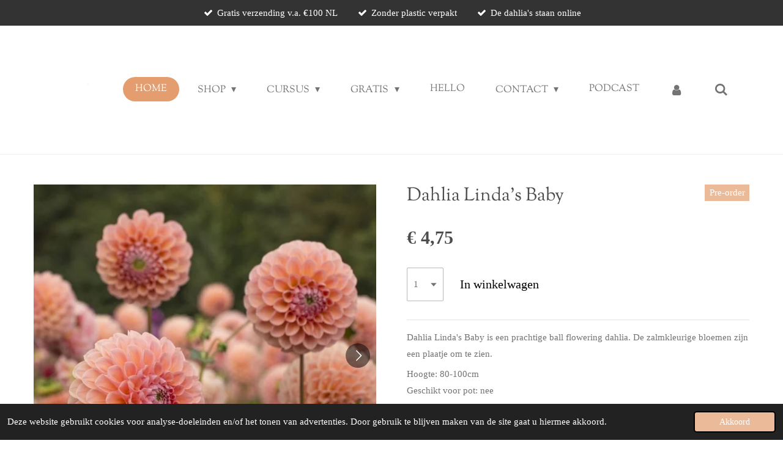

--- FILE ---
content_type: text/html; charset=UTF-8
request_url: https://www.flowerhappiness.nl/product/9083580/dahlia-linda-s-baby
body_size: 16311
content:
<!DOCTYPE html>
<html lang="nl">
    <head>
        <meta http-equiv="Content-Type" content="text/html; charset=utf-8">
        <meta name="viewport" content="width=device-width, initial-scale=1.0, maximum-scale=5.0">
        <meta http-equiv="X-UA-Compatible" content="IE=edge">
        <link rel="canonical" href="https://www.flowerhappiness.nl/product/9083580/dahlia-linda-s-baby">
        <meta property="og:title" content="Koop nu Dahlia Linda&#039;s Baby | Flower Happiness">
        <meta property="og:url" content="https://www.flowerhappiness.nl/product/9083580/dahlia-linda-s-baby">
        <base href="https://www.flowerhappiness.nl/">
        <meta name="description" property="og:description" content="Dahlia Linda&#039;s Baby is een prachtige ball flowering dahlia. De zalmkleurige bloemen zijn een plaatje om te zien.">
                <script nonce="5c1d7c7ec7adbc6c9e8f914ca9d7e929">
            
            window.JOUWWEB = window.JOUWWEB || {};
            window.JOUWWEB.application = window.JOUWWEB.application || {};
            window.JOUWWEB.application = {"backends":[{"domain":"jouwweb.nl","freeDomain":"jouwweb.site"},{"domain":"webador.com","freeDomain":"webadorsite.com"},{"domain":"webador.de","freeDomain":"webadorsite.com"},{"domain":"webador.fr","freeDomain":"webadorsite.com"},{"domain":"webador.es","freeDomain":"webadorsite.com"},{"domain":"webador.it","freeDomain":"webadorsite.com"},{"domain":"jouwweb.be","freeDomain":"jouwweb.site"},{"domain":"webador.ie","freeDomain":"webadorsite.com"},{"domain":"webador.co.uk","freeDomain":"webadorsite.com"},{"domain":"webador.at","freeDomain":"webadorsite.com"},{"domain":"webador.be","freeDomain":"webadorsite.com"},{"domain":"webador.ch","freeDomain":"webadorsite.com"},{"domain":"webador.ch","freeDomain":"webadorsite.com"},{"domain":"webador.mx","freeDomain":"webadorsite.com"},{"domain":"webador.com","freeDomain":"webadorsite.com"},{"domain":"webador.dk","freeDomain":"webadorsite.com"},{"domain":"webador.se","freeDomain":"webadorsite.com"},{"domain":"webador.no","freeDomain":"webadorsite.com"},{"domain":"webador.fi","freeDomain":"webadorsite.com"},{"domain":"webador.ca","freeDomain":"webadorsite.com"},{"domain":"webador.ca","freeDomain":"webadorsite.com"},{"domain":"webador.pl","freeDomain":"webadorsite.com"},{"domain":"webador.com.au","freeDomain":"webadorsite.com"},{"domain":"webador.nz","freeDomain":"webadorsite.com"}],"editorLocale":"nl-NL","editorTimezone":"Europe\/Amsterdam","editorLanguage":"nl","analytics4TrackingId":"G-E6PZPGE4QM","analyticsDimensions":[],"backendDomain":"www.jouwweb.nl","backendShortDomain":"jouwweb.nl","backendKey":"jouwweb-nl","freeWebsiteDomain":"jouwweb.site","noSsl":false,"build":{"reference":"379899a"},"linkHostnames":["www.jouwweb.nl","www.webador.com","www.webador.de","www.webador.fr","www.webador.es","www.webador.it","www.jouwweb.be","www.webador.ie","www.webador.co.uk","www.webador.at","www.webador.be","www.webador.ch","fr.webador.ch","www.webador.mx","es.webador.com","www.webador.dk","www.webador.se","www.webador.no","www.webador.fi","www.webador.ca","fr.webador.ca","www.webador.pl","www.webador.com.au","www.webador.nz"],"assetsUrl":"https:\/\/assets.jwwb.nl","loginUrl":"https:\/\/www.jouwweb.nl\/inloggen","publishUrl":"https:\/\/www.jouwweb.nl\/v2\/website\/1641661\/publish-proxy","adminUserOrIp":false,"pricing":{"plans":{"lite":{"amount":"700","currency":"EUR"},"pro":{"amount":"1200","currency":"EUR"},"business":{"amount":"2400","currency":"EUR"}},"yearlyDiscount":{"price":{"amount":"0","currency":"EUR"},"ratio":0,"percent":"0%","discountPrice":{"amount":"0","currency":"EUR"},"termPricePerMonth":{"amount":"0","currency":"EUR"},"termPricePerYear":{"amount":"0","currency":"EUR"}}},"hcUrl":{"add-product-variants":"https:\/\/help.jouwweb.nl\/hc\/nl\/articles\/28594307773201","basic-vs-advanced-shipping":"https:\/\/help.jouwweb.nl\/hc\/nl\/articles\/28594268794257","html-in-head":"https:\/\/help.jouwweb.nl\/hc\/nl\/articles\/28594336422545","link-domain-name":"https:\/\/help.jouwweb.nl\/hc\/nl\/articles\/28594325307409","optimize-for-mobile":"https:\/\/help.jouwweb.nl\/hc\/nl\/articles\/28594312927121","seo":"https:\/\/help.jouwweb.nl\/hc\/nl\/sections\/28507243966737","transfer-domain-name":"https:\/\/help.jouwweb.nl\/hc\/nl\/articles\/28594325232657","website-not-secure":"https:\/\/help.jouwweb.nl\/hc\/nl\/articles\/28594252935825"}};
            window.JOUWWEB.brand = {"type":"jouwweb","name":"JouwWeb","domain":"JouwWeb.nl","supportEmail":"support@jouwweb.nl"};
                    
                window.JOUWWEB = window.JOUWWEB || {};
                window.JOUWWEB.websiteRendering = {"locale":"nl-NL","timezone":"Europe\/Amsterdam","routes":{"api\/upload\/product-field":"\/_api\/upload\/product-field","checkout\/cart":"\/winkelwagen","payment":"\/bestelling-afronden\/:publicOrderId","payment\/forward":"\/bestelling-afronden\/:publicOrderId\/forward","public-order":"\/bestelling\/:publicOrderId","checkout\/authorize":"\/winkelwagen\/authorize\/:gateway","wishlist":"\/verlanglijst"}};
                                                    window.JOUWWEB.website = {"id":1641661,"locale":"nl-NL","enabled":true,"title":"Flower Happiness | Alles voor jouw bloemengeluk","hasTitle":true,"roleOfLoggedInUser":null,"ownerLocale":"nl-NL","plan":"business","freeWebsiteDomain":"jouwweb.site","backendKey":"jouwweb-nl","currency":"EUR","defaultLocale":"nl-NL","url":"https:\/\/www.flowerhappiness.nl\/","homepageSegmentId":6150274,"category":"webshop","isOffline":false,"isPublished":true,"locales":["nl-NL"],"allowed":{"ads":false,"credits":true,"externalLinks":true,"slideshow":true,"customDefaultSlideshow":true,"hostedAlbums":true,"moderators":true,"mailboxQuota":10,"statisticsVisitors":true,"statisticsDetailed":true,"statisticsMonths":-1,"favicon":true,"password":true,"freeDomains":2,"freeMailAccounts":1,"canUseLanguages":false,"fileUpload":true,"legacyFontSize":false,"webshop":true,"products":-1,"imageText":false,"search":true,"audioUpload":true,"videoUpload":5000,"allowDangerousForms":false,"allowHtmlCode":true,"mobileBar":true,"sidebar":false,"poll":false,"allowCustomForms":true,"allowBusinessListing":true,"allowCustomAnalytics":true,"allowAccountingLink":true,"digitalProducts":true,"sitemapElement":false},"mobileBar":{"enabled":true,"theme":"accent","email":{"active":true,"value":"hello@flowerhappiness.nl"},"location":{"active":true,"value":"Het Lage Holt, 10, Hoogeveen"},"phone":{"active":false},"whatsapp":{"active":false},"social":{"active":true,"network":"instagram","value":"florabelflowers"}},"webshop":{"enabled":true,"currency":"EUR","taxEnabled":true,"taxInclusive":true,"vatDisclaimerVisible":false,"orderNotice":"<p>Indien je speciale wensen hebt kun je deze doorgeven via het Opmerkingen-veld in de laatste stap.<\/p>","orderConfirmation":"<p>Yay! Super bedankt voor je bestelling!<br \/><br \/>Liefs Annemarije<\/p>","freeShipping":true,"freeShippingAmount":"100.00","shippingDisclaimerVisible":false,"pickupAllowed":false,"couponAllowed":true,"detailsPageAvailable":true,"socialMediaVisible":false,"termsPage":6174727,"termsPageUrl":"\/contact","extraTerms":null,"pricingVisible":true,"orderButtonVisible":true,"shippingAdvanced":true,"shippingAdvancedBackEnd":true,"soldOutVisible":true,"backInStockNotificationEnabled":true,"canAddProducts":true,"nextOrderNumber":6649,"allowedServicePoints":[],"sendcloudConfigured":false,"sendcloudFallbackPublicKey":"a3d50033a59b4a598f1d7ce7e72aafdf","taxExemptionAllowed":false,"invoiceComment":null,"emptyCartVisible":false,"minimumOrderPrice":"8.50","productNumbersEnabled":false,"wishlistEnabled":false,"hideTaxOnCart":false},"isTreatedAsWebshop":true};                            window.JOUWWEB.cart = {"products":[],"coupon":null,"shippingCountryCode":null,"shippingChoice":null,"breakdown":[]};                            window.JOUWWEB.scripts = ["website-rendering\/webshop"];                        window.parent.JOUWWEB.colorPalette = window.JOUWWEB.colorPalette;
        </script>
                <title>Koop nu Dahlia Linda&#039;s Baby | Flower Happiness</title>
                                            <link href="https://primary.jwwb.nl/public/g/t/u/temp-ipkuaufscjvmgpqnqqjo/touch-icon-iphone.png?bust=1602794663" rel="apple-touch-icon" sizes="60x60">                                                <link href="https://primary.jwwb.nl/public/g/t/u/temp-ipkuaufscjvmgpqnqqjo/touch-icon-ipad.png?bust=1602794663" rel="apple-touch-icon" sizes="76x76">                                                <link href="https://primary.jwwb.nl/public/g/t/u/temp-ipkuaufscjvmgpqnqqjo/touch-icon-iphone-retina.png?bust=1602794663" rel="apple-touch-icon" sizes="120x120">                                                <link href="https://primary.jwwb.nl/public/g/t/u/temp-ipkuaufscjvmgpqnqqjo/touch-icon-ipad-retina.png?bust=1602794663" rel="apple-touch-icon" sizes="152x152">                                                <link href="https://primary.jwwb.nl/public/g/t/u/temp-ipkuaufscjvmgpqnqqjo/favicon.png?bust=1602794663" rel="shortcut icon">                                                <link href="https://primary.jwwb.nl/public/g/t/u/temp-ipkuaufscjvmgpqnqqjo/favicon.png?bust=1602794663" rel="icon">                                        <meta property="og:image" content="https&#x3A;&#x2F;&#x2F;primary.jwwb.nl&#x2F;public&#x2F;g&#x2F;t&#x2F;u&#x2F;temp-ipkuaufscjvmgpqnqqjo&#x2F;2da759&#x2F;linda_s_baby_1200a.jpg">
                    <meta property="og:image" content="https&#x3A;&#x2F;&#x2F;primary.jwwb.nl&#x2F;public&#x2F;g&#x2F;t&#x2F;u&#x2F;temp-ipkuaufscjvmgpqnqqjo&#x2F;image-high-l9njxi.png&#x3F;enable-io&#x3D;true&amp;enable&#x3D;upscale&amp;fit&#x3D;bounds&amp;width&#x3D;1200">
                    <meta property="og:image" content="https&#x3A;&#x2F;&#x2F;primary.jwwb.nl&#x2F;public&#x2F;g&#x2F;t&#x2F;u&#x2F;temp-ipkuaufscjvmgpqnqqjo&#x2F;wq6yf7&#x2F;dahlia-linda-s-baby-.jpg">
                    <meta property="og:image" content="https&#x3A;&#x2F;&#x2F;primary.jwwb.nl&#x2F;public&#x2F;g&#x2F;t&#x2F;u&#x2F;temp-ipkuaufscjvmgpqnqqjo&#x2F;r85hil&#x2F;lindajpg-1.jpg">
                    <meta property="og:image" content="https&#x3A;&#x2F;&#x2F;primary.jwwb.nl&#x2F;public&#x2F;g&#x2F;t&#x2F;u&#x2F;temp-ipkuaufscjvmgpqnqqjo&#x2F;q85mnn&#x2F;dahlia_linda_s_baby_d.jpg">
                    <meta property="og:image" content="https&#x3A;&#x2F;&#x2F;primary.jwwb.nl&#x2F;public&#x2F;g&#x2F;t&#x2F;u&#x2F;temp-ipkuaufscjvmgpqnqqjo&#x2F;hne9jp&#x2F;lindjpg.jpg">
                    <meta property="og:image" content="https&#x3A;&#x2F;&#x2F;primary.jwwb.nl&#x2F;public&#x2F;g&#x2F;t&#x2F;u&#x2F;temp-ipkuaufscjvmgpqnqqjo&#x2F;xc31dz&#x2F;aa.jpg">
                                    <meta name="twitter:card" content="summary_large_image">
                        <meta property="twitter:image" content="https&#x3A;&#x2F;&#x2F;primary.jwwb.nl&#x2F;public&#x2F;g&#x2F;t&#x2F;u&#x2F;temp-ipkuaufscjvmgpqnqqjo&#x2F;2da759&#x2F;linda_s_baby_1200a.jpg">
                                                    <meta name="google-site-verification" content="d8wTtuc25MBti_b2BuogrP1pcii9JU03iaB9R2UoH5Q">
<meta name="p:domain_verify" content="651d66f9ae550735b2e9d8f24177ff27">

<!-- Google tag (gtag.js) -->
<script async src="https://www.googletagmanager.com/gtag/js?id=G-YEJE7E2J0S"></script>
<script>
  window.dataLayer = window.dataLayer || [];
  function gtag(){dataLayer.push(arguments);}
  gtag('js', new Date());

  gtag('config', 'G-YEJE7E2J0S');
</script>

<!-- Google Tag Manager -->
<script>(function(w,d,s,l,i){w[l]=w[l]||[];w[l].push({'gtm.start':
new Date().getTime(),event:'gtm.js'});var f=d.getElementsByTagName(s)[0],
j=d.createElement(s),dl=l!='dataLayer'?'&l='+l:'';j.async=true;j.src=
'https://www.googletagmanager.com/gtm.js?id='+i+dl;f.parentNode.insertBefore(j,f);
})(window,document,'script','dataLayer','GTM-MG8GJM9W');</script>
<!-- End Google Tag Manager -->

<!-- Hotjar Tracking Code for Flower Happiness -->
<script>
    (function(h,o,t,j,a,r){
        h.hj=h.hj||function(){(h.hj.q=h.hj.q||[]).push(arguments)};
        h._hjSettings={hjid:3734863,hjsv:6};
        a=o.getElementsByTagName('head')[0];
        r=o.createElement('script');r.async=1;
        r.src=t+h._hjSettings.hjid+j+h._hjSettings.hjsv;
        a.appendChild(r);
    })(window,document,'https://static.hotjar.com/c/hotjar-','.js?sv=');
</script>                            <script src="https://plausible.io/js/script.manual.js" nonce="5c1d7c7ec7adbc6c9e8f914ca9d7e929" data-turbo-track="reload" defer data-domain="shard11.jouwweb.nl"></script>
<link rel="stylesheet" type="text/css" href="https://gfonts.jwwb.nl/css?display=fallback&amp;family=Monteserrat%3A400%2C700%2C400italic%2C700italic%7CSorts+Mill+Goudy%3A400%2C700%2C400italic%2C700italic" nonce="5c1d7c7ec7adbc6c9e8f914ca9d7e929" data-turbo-track="dynamic">
<script src="https://assets.jwwb.nl/assets/build/website-rendering/nl-NL.js?bust=af8dcdef13a1895089e9" nonce="5c1d7c7ec7adbc6c9e8f914ca9d7e929" data-turbo-track="reload" defer></script>
<script src="https://assets.jwwb.nl/assets/website-rendering/runtime.7bcdd12db7efaf1559ed.js?bust=985bd64258fe2552f2b6" nonce="5c1d7c7ec7adbc6c9e8f914ca9d7e929" data-turbo-track="reload" defer></script>
<script src="https://assets.jwwb.nl/assets/website-rendering/103.3d75ec3708e54af67f50.js?bust=cb0aa3c978e146edbd0d" nonce="5c1d7c7ec7adbc6c9e8f914ca9d7e929" data-turbo-track="reload" defer></script>
<script src="https://assets.jwwb.nl/assets/website-rendering/main.dbd67f25486040c79819.js?bust=beacb96e5f79f0630e2d" nonce="5c1d7c7ec7adbc6c9e8f914ca9d7e929" data-turbo-track="reload" defer></script>
<link rel="preload" href="https://assets.jwwb.nl/assets/website-rendering/styles.f78188d346eb1faf64a5.css?bust=7a6e6f2cb6becdc09bb5" as="style">
<link rel="preload" href="https://assets.jwwb.nl/assets/website-rendering/fonts/icons-website-rendering/font/website-rendering.woff2?bust=bd2797014f9452dadc8e" as="font" crossorigin>
<link rel="preconnect" href="https://gfonts.jwwb.nl">
<link rel="stylesheet" type="text/css" href="https://assets.jwwb.nl/assets/website-rendering/styles.f78188d346eb1faf64a5.css?bust=7a6e6f2cb6becdc09bb5" nonce="5c1d7c7ec7adbc6c9e8f914ca9d7e929" data-turbo-track="dynamic">
<link rel="preconnect" href="https://assets.jwwb.nl">
<link rel="stylesheet" type="text/css" href="https://primary.jwwb.nl/public/g/t/u/temp-ipkuaufscjvmgpqnqqjo/style.css?bust=1765992348" nonce="5c1d7c7ec7adbc6c9e8f914ca9d7e929" data-turbo-track="dynamic">    </head>
    <body
        id="top"
        class="jw-is-no-slideshow jw-header-is-image jw-is-segment-product jw-is-frontend jw-is-no-sidebar jw-is-messagebar jw-is-no-touch-device jw-is-no-mobile"
                                    data-jouwweb-page="9083580"
                                                data-jouwweb-segment-id="9083580"
                                                data-jouwweb-segment-type="product"
                                                data-template-threshold="960"
                                                data-template-name="concert-banner&#x7C;fjord-banner&#x7C;fjord-shop"
                            itemscope
        itemtype="https://schema.org/Product"
    >
                                    <meta itemprop="url" content="https://www.flowerhappiness.nl/product/9083580/dahlia-linda-s-baby">
        <div class="jw-background"></div>
        <div class="jw-body">
            <div class="jw-mobile-menu jw-mobile-is-logo js-mobile-menu">
            <button
            type="button"
            class="jw-mobile-menu__button jw-mobile-toggle"
            aria-label="Open / sluit menu"
        >
            <span class="jw-icon-burger"></span>
        </button>
        <div class="jw-mobile-header jw-mobile-header--image">
        <a            class="jw-mobile-header-content"
                            href="/"
                        >
                            <img class="jw-mobile-logo jw-mobile-logo--square" src="https://primary.jwwb.nl/public/g/t/u/temp-ipkuaufscjvmgpqnqqjo/jdeqtw/DuurzaamPlukgelukwit1.png?enable-io=true&amp;enable=upscale&amp;height=70" srcset="https://primary.jwwb.nl/public/g/t/u/temp-ipkuaufscjvmgpqnqqjo/jdeqtw/DuurzaamPlukgelukwit1.png?enable-io=true&amp;enable=upscale&amp;height=70 1x, https://primary.jwwb.nl/public/g/t/u/temp-ipkuaufscjvmgpqnqqjo/jdeqtw/DuurzaamPlukgelukwit1.png?enable-io=true&amp;enable=upscale&amp;height=140&amp;quality=70 2x" alt="Flower Happiness | Alles voor jouw bloemengeluk" title="Flower Happiness | Alles voor jouw bloemengeluk">                                </a>
    </div>

        <a
        href="/winkelwagen"
        class="jw-mobile-menu__button jw-mobile-header-cart jw-mobile-header-cart--hidden jw-mobile-menu__button--dummy">
        <span class="jw-icon-badge-wrapper">
            <span class="website-rendering-icon-basket"></span>
            <span class="jw-icon-badge hidden"></span>
        </span>
    </a>
    
    </div>
    <div class="jw-mobile-menu-search jw-mobile-menu-search--hidden">
        <form
            action="/zoeken"
            method="get"
            class="jw-mobile-menu-search__box"
        >
            <input
                type="text"
                name="q"
                value=""
                placeholder="Zoeken..."
                class="jw-mobile-menu-search__input"
            >
            <button type="submit" class="jw-btn jw-btn--style-flat jw-mobile-menu-search__button">
                <span class="website-rendering-icon-search"></span>
            </button>
            <button type="button" class="jw-btn jw-btn--style-flat jw-mobile-menu-search__button js-cancel-search">
                <span class="website-rendering-icon-cancel"></span>
            </button>
        </form>
    </div>
            <header class="header-wrap js-topbar-content-container js-fixed-header-container">
    <div class="message-bar message-bar--dark"><div class="message-bar__container"><ul class="message-bar-usps"><li class="message-bar-usps__item"><i class="website-rendering-icon-ok"></i><span>Gratis verzending v.a. €100  NL</span></li><li class="message-bar-usps__item"><i class="website-rendering-icon-ok"></i><span>Zonder plastic verpakt</span></li><li class="message-bar-usps__item"><i class="website-rendering-icon-ok"></i><span>De dahlia&#039;s staan online</span></li></ul></div></div>    <div class="header-wrap__inner">
        <div class="header">
            <div class="jw-header-logo">
            <div
    id="jw-header-image-container"
    class="jw-header jw-header-image jw-header-image-toggle"
    style="flex-basis: 100px; max-width: 100px; flex-shrink: 1;"
>
            <a href="/">
        <img id="jw-header-image" data-image-id="31681657" srcset="https://primary.jwwb.nl/public/g/t/u/temp-ipkuaufscjvmgpqnqqjo/jdeqtw/DuurzaamPlukgelukwit1.png?enable-io=true&amp;width=100 100w, https://primary.jwwb.nl/public/g/t/u/temp-ipkuaufscjvmgpqnqqjo/jdeqtw/DuurzaamPlukgelukwit1.png?enable-io=true&amp;width=200 200w" class="jw-header-image" title="Flower Happiness | Alles voor jouw bloemengeluk" style="" sizes="100px" width="100" height="100" intrinsicsize="100.00 x 100.00" alt="Flower Happiness | Alles voor jouw bloemengeluk">                </a>
    </div>
        <div
    class="jw-header jw-header-title-container jw-header-text jw-header-text-toggle"
    data-stylable="true"
>
    <a        id="jw-header-title"
        class="jw-header-title"
                    href="/"
            >
        Flower Happiness | Alles voor jouw bloemengeluk    </a>
</div>
</div>
        </div>
        <nav class="menu jw-menu-copy">
            <ul
    id="jw-menu"
    class="jw-menu jw-menu-horizontal"
            >
            <li
    class="jw-menu-item jw-menu-is-active"
>
        <a        class="jw-menu-link js-active-menu-item"
        href="/"                                            data-page-link-id="6150274"
                            >
                <span class="">
            Home        </span>
            </a>
                </li>
            <li
    class="jw-menu-item jw-menu-has-submenu"
>
        <a        class="jw-menu-link"
        href="/shop"                                            data-page-link-id="6174994"
                            >
                <span class="">
            Shop        </span>
                    <span class="jw-arrow jw-arrow-toplevel"></span>
            </a>
                    <ul
            class="jw-submenu"
                    >
                            <li
    class="jw-menu-item"
>
        <a        class="jw-menu-link"
        href="/shop/boek-flower-happiness"                                            data-page-link-id="6820711"
                            >
                <span class="">
            Boek Flower Happiness        </span>
            </a>
                </li>
                            <li
    class="jw-menu-item jw-menu-has-submenu"
>
        <a        class="jw-menu-link"
        href="/shop/zadenshop"                                            data-page-link-id="15589827"
                            >
                <span class="">
            Zadenshop        </span>
                    <span class="jw-arrow"></span>
            </a>
                    <ul
            class="jw-submenu"
                    >
                            <li
    class="jw-menu-item"
>
        <a        class="jw-menu-link"
        href="/shop/zadenshop/alle-bloemzaden"                                            data-page-link-id="11461919"
                            >
                <span class="">
            Alle Bloemzaden        </span>
            </a>
                </li>
                            <li
    class="jw-menu-item"
>
        <a        class="jw-menu-link"
        href="/shop/zadenshop/1-jarige-bloemzaden"                                            data-page-link-id="15840788"
                            >
                <span class="">
            1-jarige Bloemzaden        </span>
            </a>
                </li>
                            <li
    class="jw-menu-item"
>
        <a        class="jw-menu-link"
        href="/shop/zadenshop/2-jarige-bloemzaden"                                            data-page-link-id="15841097"
                            >
                <span class="">
            2-jarige Bloemzaden        </span>
            </a>
                </li>
                            <li
    class="jw-menu-item"
>
        <a        class="jw-menu-link"
        href="/shop/zadenshop/schone-zaden"                                            data-page-link-id="10843142"
                            >
                <span class="">
            Schone zaden        </span>
            </a>
                </li>
                            <li
    class="jw-menu-item"
>
        <a        class="jw-menu-link"
        href="/shop/zadenshop/droogbloemen-zaden"                                            data-page-link-id="6843521"
                            >
                <span class="">
            Droogbloemen zaden        </span>
            </a>
                </li>
                            <li
    class="jw-menu-item"
>
        <a        class="jw-menu-link"
        href="/shop/zadenshop/vaste-planten"                                            data-page-link-id="15841238"
                            >
                <span class="">
            Vaste planten        </span>
            </a>
                </li>
                            <li
    class="jw-menu-item"
>
        <a        class="jw-menu-link"
        href="/shop/zadenshop/winterharde-zaden"                                            data-page-link-id="10811457"
                            >
                <span class="">
            Winterharde zaden        </span>
            </a>
                </li>
                    </ul>
        </li>
                            <li
    class="jw-menu-item jw-menu-has-submenu"
>
        <a        class="jw-menu-link"
        href="/shop/ranonkels-en-anemonen"                                            data-page-link-id="15432665"
                            >
                <span class="">
            Ranonkels en Anemonen        </span>
                    <span class="jw-arrow"></span>
            </a>
                    <ul
            class="jw-submenu"
                    >
                            <li
    class="jw-menu-item"
>
        <a        class="jw-menu-link"
        href="/shop/ranonkels-en-anemonen/alle-ranonkels-en-anemonen"                                            data-page-link-id="8177100"
                            >
                <span class="">
            Alle ranonkels en anemonen        </span>
            </a>
                </li>
                            <li
    class="jw-menu-item"
>
        <a        class="jw-menu-link"
        href="/shop/ranonkels-en-anemonen/ranonkels"                                            data-page-link-id="15428835"
                            >
                <span class="">
            Ranonkels        </span>
            </a>
                </li>
                            <li
    class="jw-menu-item"
>
        <a        class="jw-menu-link"
        href="/shop/ranonkels-en-anemonen/anemonen"                                            data-page-link-id="15428710"
                            >
                <span class="">
            Anemonen        </span>
            </a>
                </li>
                    </ul>
        </li>
                            <li
    class="jw-menu-item jw-menu-has-submenu"
>
        <a        class="jw-menu-link"
        href="/shop/dahlia-s"                                            data-page-link-id="6773158"
                            >
                <span class="">
            Dahlia&#039;s        </span>
                    <span class="jw-arrow"></span>
            </a>
                    <ul
            class="jw-submenu"
                    >
                            <li
    class="jw-menu-item"
>
        <a        class="jw-menu-link"
        href="/shop/dahlia-s/dahlia-s-planten"                                            data-page-link-id="20421338"
                            >
                <span class="">
            Dahlia&#039;s planten        </span>
            </a>
                </li>
                    </ul>
        </li>
                            <li
    class="jw-menu-item jw-menu-has-submenu"
>
        <a        class="jw-menu-link"
        href="/shop/voorjaars-bloembollen"                                            data-page-link-id="15252312"
                            >
                <span class="">
            Voorjaars Bloembollen        </span>
                    <span class="jw-arrow"></span>
            </a>
                    <ul
            class="jw-submenu"
                    >
                            <li
    class="jw-menu-item"
>
        <a        class="jw-menu-link"
        href="/shop/voorjaars-bloembollen/alle-bloembollen"                                            data-page-link-id="15255068"
                            >
                <span class="">
            Alle bloembollen        </span>
            </a>
                </li>
                            <li
    class="jw-menu-item"
>
        <a        class="jw-menu-link"
        href="/shop/voorjaars-bloembollen/tulpen"                                            data-page-link-id="10610890"
                            >
                <span class="">
            Tulpen        </span>
            </a>
                </li>
                            <li
    class="jw-menu-item"
>
        <a        class="jw-menu-link"
        href="/shop/voorjaars-bloembollen/narcissen"                                            data-page-link-id="10699741"
                            >
                <span class="">
            Narcissen        </span>
            </a>
                </li>
                            <li
    class="jw-menu-item"
>
        <a        class="jw-menu-link"
        href="/shop/voorjaars-bloembollen/overige-bollen"                                            data-page-link-id="15254920"
                            >
                <span class="">
            Overige bollen        </span>
            </a>
                </li>
                    </ul>
        </li>
                            <li
    class="jw-menu-item"
>
        <a        class="jw-menu-link"
        href="/shop/om-cadeau-te-geven"                                            data-page-link-id="8177102"
                            >
                <span class="">
            Om cadeau te geven        </span>
            </a>
                </li>
                            <li
    class="jw-menu-item"
>
        <a        class="jw-menu-link"
        href="/shop/kadobon"                                            data-page-link-id="8757837"
                            >
                <span class="">
            Kadobon        </span>
            </a>
                </li>
                            <li
    class="jw-menu-item"
>
        <a        class="jw-menu-link"
        href="/shop/tools"                                            data-page-link-id="7209793"
                            >
                <span class="">
            Tools        </span>
            </a>
                </li>
                            <li
    class="jw-menu-item"
>
        <a        class="jw-menu-link"
        href="/shop/cursus-workshops"                                            data-page-link-id="6925475"
                            >
                <span class="">
            Cursus | Workshops        </span>
            </a>
                </li>
                    </ul>
        </li>
            <li
    class="jw-menu-item jw-menu-has-submenu"
>
        <a        class="jw-menu-link"
        href="/cursus"                                            data-page-link-id="6175015"
                            >
                <span class="">
            Cursus        </span>
                    <span class="jw-arrow jw-arrow-toplevel"></span>
            </a>
                    <ul
            class="jw-submenu"
                    >
                            <li
    class="jw-menu-item"
>
        <a        class="jw-menu-link"
        href="/cursus/opleiding-je-eigen-pluktuin"                                            data-page-link-id="11349539"
                            >
                <span class="">
            Opleiding: Je eigen pluktuin        </span>
            </a>
                </li>
                            <li
    class="jw-menu-item"
>
        <a        class="jw-menu-link"
        href="/cursus/bruidsbloemen-online-cursus"                                            data-page-link-id="18311131"
                            >
                <span class="">
            Bruidsbloemen Online cursus        </span>
            </a>
                </li>
                            <li
    class="jw-menu-item"
>
        <a        class="jw-menu-link"
        href="/cursus/diy-floral-design"                                            data-page-link-id="14387267"
                            >
                <span class="">
            DIY Floral Design        </span>
            </a>
                </li>
                    </ul>
        </li>
            <li
    class="jw-menu-item jw-menu-has-submenu"
>
        <a        class="jw-menu-link"
        href="/gratis"                                            data-page-link-id="6174431"
                            >
                <span class="">
            Gratis        </span>
                    <span class="jw-arrow jw-arrow-toplevel"></span>
            </a>
                    <ul
            class="jw-submenu"
                    >
                            <li
    class="jw-menu-item"
>
        <a        class="jw-menu-link"
        href="/gratis/mini-cursus-voorjaars-happiness"                                            data-page-link-id="10902482"
                            >
                <span class="">
            Mini cursus Voorjaars Happiness        </span>
            </a>
                </li>
                            <li
    class="jw-menu-item"
>
        <a        class="jw-menu-link"
        href="/gratis/mini-cursus-ranonkel-en-anemonen-kweken"                                            data-page-link-id="10857071"
                            >
                <span class="">
            Mini cursus Ranonkel en Anemonen kweken        </span>
            </a>
                </li>
                            <li
    class="jw-menu-item"
>
        <a        class="jw-menu-link"
        href="/gratis/plukbloemen-zaaien"                                            data-page-link-id="13380780"
                            >
                <span class="">
            Plukbloemen zaaien        </span>
            </a>
                </li>
                            <li
    class="jw-menu-item"
>
        <a        class="jw-menu-link"
        href="/gratis/blog"                                            data-page-link-id="11654904"
                            >
                <span class="">
            Blog        </span>
            </a>
                </li>
                    </ul>
        </li>
            <li
    class="jw-menu-item"
>
        <a        class="jw-menu-link"
        href="/hello"                                            data-page-link-id="6189073"
                            >
                <span class="">
            Hello        </span>
            </a>
                </li>
            <li
    class="jw-menu-item jw-menu-has-submenu"
>
        <a        class="jw-menu-link"
        href="/contact"                                            data-page-link-id="6174727"
                            >
                <span class="">
            Contact        </span>
                    <span class="jw-arrow jw-arrow-toplevel"></span>
            </a>
                    <ul
            class="jw-submenu"
                    >
                            <li
    class="jw-menu-item"
>
        <a        class="jw-menu-link"
        href="/contact/in-de-media"                                            data-page-link-id="7209556"
                            >
                <span class="">
            In de media        </span>
            </a>
                </li>
                            <li
    class="jw-menu-item"
>
        <a        class="jw-menu-link"
        href="/contact/faq"                                            data-page-link-id="26883856"
                            >
                <span class="">
            FAQ        </span>
            </a>
                </li>
                    </ul>
        </li>
            <li
    class="jw-menu-item"
>
        <a        class="jw-menu-link"
        href="/podcast"                                            data-page-link-id="13568196"
                            >
                <span class="">
            Podcast        </span>
            </a>
                </li>
            <li
    class="jw-menu-item"
>
        <a        class="jw-menu-link jw-menu-link--icon"
        href="/account"                                                            title="Account"
            >
                                <span class="website-rendering-icon-user"></span>
                            <span class="hidden-desktop-horizontal-menu">
            Account        </span>
            </a>
                </li>
            <li
    class="jw-menu-item jw-menu-search-item"
>
        <button        class="jw-menu-link jw-menu-link--icon jw-text-button"
                                                                    title="Zoeken"
            >
                                <span class="website-rendering-icon-search"></span>
                            <span class="hidden-desktop-horizontal-menu">
            Zoeken        </span>
            </button>
                
            <div class="jw-popover-container jw-popover-container--inline is-hidden">
                <div class="jw-popover-backdrop"></div>
                <div class="jw-popover">
                    <div class="jw-popover__arrow"></div>
                    <div class="jw-popover__content jw-section-white">
                        <form  class="jw-search" action="/zoeken" method="get">
                            
                            <input class="jw-search__input" type="text" name="q" value="" placeholder="Zoeken..." >
                            <button class="jw-search__submit" type="submit">
                                <span class="website-rendering-icon-search"></span>
                            </button>
                        </form>
                    </div>
                </div>
            </div>
                        </li>
            <li
    class="jw-menu-item js-menu-cart-item jw-menu-cart-item--hidden"
>
        <a        class="jw-menu-link jw-menu-link--icon"
        href="/winkelwagen"                                                            title="Winkelwagen"
            >
                                    <span class="jw-icon-badge-wrapper">
                        <span class="website-rendering-icon-basket"></span>
                                            <span class="jw-icon-badge hidden">
                    0                </span>
                            <span class="hidden-desktop-horizontal-menu">
            Winkelwagen        </span>
            </a>
                </li>
    
    </ul>

    <script nonce="5c1d7c7ec7adbc6c9e8f914ca9d7e929" id="jw-mobile-menu-template" type="text/template">
        <ul id="jw-menu" class="jw-menu jw-menu-horizontal jw-menu-spacing--mobile-bar">
                            <li
    class="jw-menu-item jw-menu-search-item"
>
                
                 <li class="jw-menu-item jw-mobile-menu-search-item">
                    <form class="jw-search" action="/zoeken" method="get">
                        <input class="jw-search__input" type="text" name="q" value="" placeholder="Zoeken...">
                        <button class="jw-search__submit" type="submit">
                            <span class="website-rendering-icon-search"></span>
                        </button>
                    </form>
                </li>
                        </li>
                            <li
    class="jw-menu-item jw-menu-is-active"
>
        <a        class="jw-menu-link js-active-menu-item"
        href="/"                                            data-page-link-id="6150274"
                            >
                <span class="">
            Home        </span>
            </a>
                </li>
                            <li
    class="jw-menu-item jw-menu-has-submenu"
>
        <a        class="jw-menu-link"
        href="/shop"                                            data-page-link-id="6174994"
                            >
                <span class="">
            Shop        </span>
                    <span class="jw-arrow jw-arrow-toplevel"></span>
            </a>
                    <ul
            class="jw-submenu"
                    >
                            <li
    class="jw-menu-item"
>
        <a        class="jw-menu-link"
        href="/shop/boek-flower-happiness"                                            data-page-link-id="6820711"
                            >
                <span class="">
            Boek Flower Happiness        </span>
            </a>
                </li>
                            <li
    class="jw-menu-item jw-menu-has-submenu"
>
        <a        class="jw-menu-link"
        href="/shop/zadenshop"                                            data-page-link-id="15589827"
                            >
                <span class="">
            Zadenshop        </span>
                    <span class="jw-arrow"></span>
            </a>
                    <ul
            class="jw-submenu"
                    >
                            <li
    class="jw-menu-item"
>
        <a        class="jw-menu-link"
        href="/shop/zadenshop/alle-bloemzaden"                                            data-page-link-id="11461919"
                            >
                <span class="">
            Alle Bloemzaden        </span>
            </a>
                </li>
                            <li
    class="jw-menu-item"
>
        <a        class="jw-menu-link"
        href="/shop/zadenshop/1-jarige-bloemzaden"                                            data-page-link-id="15840788"
                            >
                <span class="">
            1-jarige Bloemzaden        </span>
            </a>
                </li>
                            <li
    class="jw-menu-item"
>
        <a        class="jw-menu-link"
        href="/shop/zadenshop/2-jarige-bloemzaden"                                            data-page-link-id="15841097"
                            >
                <span class="">
            2-jarige Bloemzaden        </span>
            </a>
                </li>
                            <li
    class="jw-menu-item"
>
        <a        class="jw-menu-link"
        href="/shop/zadenshop/schone-zaden"                                            data-page-link-id="10843142"
                            >
                <span class="">
            Schone zaden        </span>
            </a>
                </li>
                            <li
    class="jw-menu-item"
>
        <a        class="jw-menu-link"
        href="/shop/zadenshop/droogbloemen-zaden"                                            data-page-link-id="6843521"
                            >
                <span class="">
            Droogbloemen zaden        </span>
            </a>
                </li>
                            <li
    class="jw-menu-item"
>
        <a        class="jw-menu-link"
        href="/shop/zadenshop/vaste-planten"                                            data-page-link-id="15841238"
                            >
                <span class="">
            Vaste planten        </span>
            </a>
                </li>
                            <li
    class="jw-menu-item"
>
        <a        class="jw-menu-link"
        href="/shop/zadenshop/winterharde-zaden"                                            data-page-link-id="10811457"
                            >
                <span class="">
            Winterharde zaden        </span>
            </a>
                </li>
                    </ul>
        </li>
                            <li
    class="jw-menu-item jw-menu-has-submenu"
>
        <a        class="jw-menu-link"
        href="/shop/ranonkels-en-anemonen"                                            data-page-link-id="15432665"
                            >
                <span class="">
            Ranonkels en Anemonen        </span>
                    <span class="jw-arrow"></span>
            </a>
                    <ul
            class="jw-submenu"
                    >
                            <li
    class="jw-menu-item"
>
        <a        class="jw-menu-link"
        href="/shop/ranonkels-en-anemonen/alle-ranonkels-en-anemonen"                                            data-page-link-id="8177100"
                            >
                <span class="">
            Alle ranonkels en anemonen        </span>
            </a>
                </li>
                            <li
    class="jw-menu-item"
>
        <a        class="jw-menu-link"
        href="/shop/ranonkels-en-anemonen/ranonkels"                                            data-page-link-id="15428835"
                            >
                <span class="">
            Ranonkels        </span>
            </a>
                </li>
                            <li
    class="jw-menu-item"
>
        <a        class="jw-menu-link"
        href="/shop/ranonkels-en-anemonen/anemonen"                                            data-page-link-id="15428710"
                            >
                <span class="">
            Anemonen        </span>
            </a>
                </li>
                    </ul>
        </li>
                            <li
    class="jw-menu-item jw-menu-has-submenu"
>
        <a        class="jw-menu-link"
        href="/shop/dahlia-s"                                            data-page-link-id="6773158"
                            >
                <span class="">
            Dahlia&#039;s        </span>
                    <span class="jw-arrow"></span>
            </a>
                    <ul
            class="jw-submenu"
                    >
                            <li
    class="jw-menu-item"
>
        <a        class="jw-menu-link"
        href="/shop/dahlia-s/dahlia-s-planten"                                            data-page-link-id="20421338"
                            >
                <span class="">
            Dahlia&#039;s planten        </span>
            </a>
                </li>
                    </ul>
        </li>
                            <li
    class="jw-menu-item jw-menu-has-submenu"
>
        <a        class="jw-menu-link"
        href="/shop/voorjaars-bloembollen"                                            data-page-link-id="15252312"
                            >
                <span class="">
            Voorjaars Bloembollen        </span>
                    <span class="jw-arrow"></span>
            </a>
                    <ul
            class="jw-submenu"
                    >
                            <li
    class="jw-menu-item"
>
        <a        class="jw-menu-link"
        href="/shop/voorjaars-bloembollen/alle-bloembollen"                                            data-page-link-id="15255068"
                            >
                <span class="">
            Alle bloembollen        </span>
            </a>
                </li>
                            <li
    class="jw-menu-item"
>
        <a        class="jw-menu-link"
        href="/shop/voorjaars-bloembollen/tulpen"                                            data-page-link-id="10610890"
                            >
                <span class="">
            Tulpen        </span>
            </a>
                </li>
                            <li
    class="jw-menu-item"
>
        <a        class="jw-menu-link"
        href="/shop/voorjaars-bloembollen/narcissen"                                            data-page-link-id="10699741"
                            >
                <span class="">
            Narcissen        </span>
            </a>
                </li>
                            <li
    class="jw-menu-item"
>
        <a        class="jw-menu-link"
        href="/shop/voorjaars-bloembollen/overige-bollen"                                            data-page-link-id="15254920"
                            >
                <span class="">
            Overige bollen        </span>
            </a>
                </li>
                    </ul>
        </li>
                            <li
    class="jw-menu-item"
>
        <a        class="jw-menu-link"
        href="/shop/om-cadeau-te-geven"                                            data-page-link-id="8177102"
                            >
                <span class="">
            Om cadeau te geven        </span>
            </a>
                </li>
                            <li
    class="jw-menu-item"
>
        <a        class="jw-menu-link"
        href="/shop/kadobon"                                            data-page-link-id="8757837"
                            >
                <span class="">
            Kadobon        </span>
            </a>
                </li>
                            <li
    class="jw-menu-item"
>
        <a        class="jw-menu-link"
        href="/shop/tools"                                            data-page-link-id="7209793"
                            >
                <span class="">
            Tools        </span>
            </a>
                </li>
                            <li
    class="jw-menu-item"
>
        <a        class="jw-menu-link"
        href="/shop/cursus-workshops"                                            data-page-link-id="6925475"
                            >
                <span class="">
            Cursus | Workshops        </span>
            </a>
                </li>
                    </ul>
        </li>
                            <li
    class="jw-menu-item jw-menu-has-submenu"
>
        <a        class="jw-menu-link"
        href="/cursus"                                            data-page-link-id="6175015"
                            >
                <span class="">
            Cursus        </span>
                    <span class="jw-arrow jw-arrow-toplevel"></span>
            </a>
                    <ul
            class="jw-submenu"
                    >
                            <li
    class="jw-menu-item"
>
        <a        class="jw-menu-link"
        href="/cursus/opleiding-je-eigen-pluktuin"                                            data-page-link-id="11349539"
                            >
                <span class="">
            Opleiding: Je eigen pluktuin        </span>
            </a>
                </li>
                            <li
    class="jw-menu-item"
>
        <a        class="jw-menu-link"
        href="/cursus/bruidsbloemen-online-cursus"                                            data-page-link-id="18311131"
                            >
                <span class="">
            Bruidsbloemen Online cursus        </span>
            </a>
                </li>
                            <li
    class="jw-menu-item"
>
        <a        class="jw-menu-link"
        href="/cursus/diy-floral-design"                                            data-page-link-id="14387267"
                            >
                <span class="">
            DIY Floral Design        </span>
            </a>
                </li>
                    </ul>
        </li>
                            <li
    class="jw-menu-item jw-menu-has-submenu"
>
        <a        class="jw-menu-link"
        href="/gratis"                                            data-page-link-id="6174431"
                            >
                <span class="">
            Gratis        </span>
                    <span class="jw-arrow jw-arrow-toplevel"></span>
            </a>
                    <ul
            class="jw-submenu"
                    >
                            <li
    class="jw-menu-item"
>
        <a        class="jw-menu-link"
        href="/gratis/mini-cursus-voorjaars-happiness"                                            data-page-link-id="10902482"
                            >
                <span class="">
            Mini cursus Voorjaars Happiness        </span>
            </a>
                </li>
                            <li
    class="jw-menu-item"
>
        <a        class="jw-menu-link"
        href="/gratis/mini-cursus-ranonkel-en-anemonen-kweken"                                            data-page-link-id="10857071"
                            >
                <span class="">
            Mini cursus Ranonkel en Anemonen kweken        </span>
            </a>
                </li>
                            <li
    class="jw-menu-item"
>
        <a        class="jw-menu-link"
        href="/gratis/plukbloemen-zaaien"                                            data-page-link-id="13380780"
                            >
                <span class="">
            Plukbloemen zaaien        </span>
            </a>
                </li>
                            <li
    class="jw-menu-item"
>
        <a        class="jw-menu-link"
        href="/gratis/blog"                                            data-page-link-id="11654904"
                            >
                <span class="">
            Blog        </span>
            </a>
                </li>
                    </ul>
        </li>
                            <li
    class="jw-menu-item"
>
        <a        class="jw-menu-link"
        href="/hello"                                            data-page-link-id="6189073"
                            >
                <span class="">
            Hello        </span>
            </a>
                </li>
                            <li
    class="jw-menu-item jw-menu-has-submenu"
>
        <a        class="jw-menu-link"
        href="/contact"                                            data-page-link-id="6174727"
                            >
                <span class="">
            Contact        </span>
                    <span class="jw-arrow jw-arrow-toplevel"></span>
            </a>
                    <ul
            class="jw-submenu"
                    >
                            <li
    class="jw-menu-item"
>
        <a        class="jw-menu-link"
        href="/contact/in-de-media"                                            data-page-link-id="7209556"
                            >
                <span class="">
            In de media        </span>
            </a>
                </li>
                            <li
    class="jw-menu-item"
>
        <a        class="jw-menu-link"
        href="/contact/faq"                                            data-page-link-id="26883856"
                            >
                <span class="">
            FAQ        </span>
            </a>
                </li>
                    </ul>
        </li>
                            <li
    class="jw-menu-item"
>
        <a        class="jw-menu-link"
        href="/podcast"                                            data-page-link-id="13568196"
                            >
                <span class="">
            Podcast        </span>
            </a>
                </li>
                            <li
    class="jw-menu-item"
>
        <a        class="jw-menu-link jw-menu-link--icon"
        href="/account"                                                            title="Account"
            >
                                <span class="website-rendering-icon-user"></span>
                            <span class="hidden-desktop-horizontal-menu">
            Account        </span>
            </a>
                </li>
            
                    </ul>
    </script>
        </nav>
    </div>
</header>
<script nonce="5c1d7c7ec7adbc6c9e8f914ca9d7e929">
    JOUWWEB.templateConfig = {
        header: {
            selector: '.header-wrap__inner',
            mobileSelector: '.jw-mobile-menu',
            updatePusher: function (topHeight) {
                var $sliderStyle = $('#sliderStyle');

                if ($sliderStyle.length === 0) {
                    $sliderStyle = $('<style />')
                        .attr('id', 'sliderStyle')
                        .appendTo(document.body);
                }

                // Header height without mobile bar
                var headerHeight = $('.header-wrap__inner').outerHeight();

                var paddingTop = topHeight;
                var paddingBottom = Math.min(headerHeight * (2/3), 60);
                $sliderStyle.html(
                    '.jw-slideshow-slide-content {' +
                    '    padding-top: ' + paddingTop + 'px;' +
                    '    padding-bottom: ' + paddingBottom + 'px;' +
                    '}' +
                    '.bx-controls-direction {' +
                    '    margin-top: ' + ((paddingTop - paddingBottom) / 2) + 'px;' +
                    '}'
                );

                // make sure slider also gets correct height (because of the added padding)
                $('.jw-slideshow-slide[aria-hidden=false]').each(function (index) {
                    var $this = $(this);
                    topHeight = $this.outerHeight() > topHeight ? $this.outerHeight() : topHeight;
                    $this.closest('.bx-viewport').css({
                        height: topHeight + 'px',
                    });
                });

                // If a page has a message-bar, offset the mobile nav.
                const $messageBar = $('.message-bar');
                if ($messageBar.length > 0) {
                    $('.js-mobile-menu, .jw-menu-clone').css('top', $messageBar.outerHeight());
                }
            },
        },
        mainContentOffset: function () {
            const $body = $('body');

            function measureAffixedHeaderHeight() {
                const $headerWrap = $('.header-wrap');
                const $headerWrapInner = $('.header-wrap__inner');

                // Early return if header is already affixed
                if ($body.hasClass('jw-is-header-affix')) {
                    return $headerWrap.height();
                }

                // Switch to affixed header (without transition)
                $headerWrapInner.css('transition', 'none');
                $body.addClass('jw-is-header-affix');

                // Measure affixed header height
                const headerHeight = $headerWrap.height();

                // Switch back to unaffixed header (without transition)
                $body.removeClass('jw-is-header-affix');
                $headerWrap.height(); // force reflow
                $headerWrapInner.css('transition', '');

                return headerHeight;
            }

            const headerHeight = measureAffixedHeaderHeight();
            return $('.main-content').offset().top - ($body.hasClass('jw-menu-is-mobile') ? 0 : headerHeight);
        },
    };
</script>
<div class="main-content">
    
<main class="block-content">
    <div data-section-name="content" class="jw-section jw-section-content jw-responsive">
        <div class="jw-strip jw-strip--default jw-strip--style-color jw-strip--primary jw-strip--color-default jw-strip--padding-start"><div class="jw-strip__content-container"><div class="jw-strip__content jw-responsive">    
                        <div
        class="product-page js-product-container"
        data-webshop-product="&#x7B;&quot;id&quot;&#x3A;9083580,&quot;title&quot;&#x3A;&quot;Dahlia&#x20;Linda&#x27;s&#x20;Baby&quot;,&quot;url&quot;&#x3A;&quot;&#x5C;&#x2F;product&#x5C;&#x2F;9083580&#x5C;&#x2F;dahlia-linda-s-baby&quot;,&quot;variants&quot;&#x3A;&#x5B;&#x7B;&quot;id&quot;&#x3A;30349368,&quot;stock&quot;&#x3A;40,&quot;limited&quot;&#x3A;true,&quot;propertyValueIds&quot;&#x3A;&#x5B;&#x5D;&#x7D;&#x5D;,&quot;image&quot;&#x3A;&#x7B;&quot;id&quot;&#x3A;73054196,&quot;url&quot;&#x3A;&quot;https&#x3A;&#x5C;&#x2F;&#x5C;&#x2F;primary.jwwb.nl&#x5C;&#x2F;public&#x5C;&#x2F;g&#x5C;&#x2F;t&#x5C;&#x2F;u&#x5C;&#x2F;temp-ipkuaufscjvmgpqnqqjo&#x5C;&#x2F;linda_s_baby_1200a.jpg&quot;,&quot;width&quot;&#x3A;700,&quot;height&quot;&#x3A;700&#x7D;&#x7D;"
        data-is-detail-view="1"
    >
                <div class="product-page__top">
            <h1 class="product-page__heading" itemprop="name">
                Dahlia Linda&#039;s Baby            </h1>
            <div class="product-sticker">Pre-order</div>                    </div>
                                <div class="product-page__image-container">
                <div
                    class="image-gallery"
                    role="group"
                    aria-roledescription="carousel"
                    aria-label="Productafbeeldingen"
                >
                    <div class="image-gallery__main">
                        <div
                            class="image-gallery__slides"
                            aria-live="polite"
                            aria-atomic="false"
                        >
                                                                                            <div
                                    class="image-gallery__slide-container"
                                    role="group"
                                    aria-roledescription="slide"
                                    aria-hidden="false"
                                    aria-label="1 van 6"
                                >
                                    <a
                                        class="image-gallery__slide-item"
                                        href="https://primary.jwwb.nl/public/g/t/u/temp-ipkuaufscjvmgpqnqqjo/2da759/linda_s_baby_1200a.jpg"
                                        data-width="700"
                                        data-height="700"
                                        data-image-id="73054196"
                                        tabindex="0"
                                    >
                                        <div class="image-gallery__slide-image">
                                            <img
                                                                                                    itemprop="image"
                                                    alt="Dahlia&#x20;Linda&#x27;s&#x20;Baby"
                                                                                                src="https://primary.jwwb.nl/public/g/t/u/temp-ipkuaufscjvmgpqnqqjo/linda_s_baby_1200a.jpg?enable-io=true&enable=upscale&width=600"
                                                srcset="https://primary.jwwb.nl/public/g/t/u/temp-ipkuaufscjvmgpqnqqjo/2da759/linda_s_baby_1200a.jpg?enable-io=true&width=600 600w"
                                                sizes="(min-width: 960px) 50vw, 100vw"
                                                width="700"
                                                height="700"
                                            >
                                        </div>
                                    </a>
                                </div>
                                                                                            <div
                                    class="image-gallery__slide-container"
                                    role="group"
                                    aria-roledescription="slide"
                                    aria-hidden="true"
                                    aria-label="2 van 6"
                                >
                                    <a
                                        class="image-gallery__slide-item"
                                        href="https://primary.jwwb.nl/public/g/t/u/temp-ipkuaufscjvmgpqnqqjo/image-high-l9njxi.png"
                                        data-width="1360"
                                        data-height="1772"
                                        data-image-id="126322197"
                                        tabindex="-1"
                                    >
                                        <div class="image-gallery__slide-image">
                                            <img
                                                                                                    alt=""
                                                                                                src="https://primary.jwwb.nl/public/g/t/u/temp-ipkuaufscjvmgpqnqqjo/image-standard-2cb43u.png?enable-io=true&enable=upscale&width=600"
                                                srcset="https://primary.jwwb.nl/public/g/t/u/temp-ipkuaufscjvmgpqnqqjo/image-high-l9njxi.png?enable-io=true&width=600 600w"
                                                sizes="(min-width: 960px) 50vw, 100vw"
                                                width="1360"
                                                height="1772"
                                            >
                                        </div>
                                    </a>
                                </div>
                                                                                            <div
                                    class="image-gallery__slide-container"
                                    role="group"
                                    aria-roledescription="slide"
                                    aria-hidden="true"
                                    aria-label="3 van 6"
                                >
                                    <a
                                        class="image-gallery__slide-item"
                                        href="https://primary.jwwb.nl/public/g/t/u/temp-ipkuaufscjvmgpqnqqjo/wq6yf7/dahlia-linda-s-baby-.jpg"
                                        data-width="622"
                                        data-height="778"
                                        data-image-id="73054511"
                                        tabindex="-1"
                                    >
                                        <div class="image-gallery__slide-image">
                                            <img
                                                                                                    alt=""
                                                                                                src="https://primary.jwwb.nl/public/g/t/u/temp-ipkuaufscjvmgpqnqqjo/dahlia-linda-s-baby-.jpg?enable-io=true&enable=upscale&width=600"
                                                srcset="https://primary.jwwb.nl/public/g/t/u/temp-ipkuaufscjvmgpqnqqjo/wq6yf7/dahlia-linda-s-baby-.jpg?enable-io=true&width=600 600w"
                                                sizes="(min-width: 960px) 50vw, 100vw"
                                                width="622"
                                                height="778"
                                            >
                                        </div>
                                    </a>
                                </div>
                                                                                            <div
                                    class="image-gallery__slide-container"
                                    role="group"
                                    aria-roledescription="slide"
                                    aria-hidden="true"
                                    aria-label="4 van 6"
                                >
                                    <a
                                        class="image-gallery__slide-item"
                                        href="https://primary.jwwb.nl/public/g/t/u/temp-ipkuaufscjvmgpqnqqjo/r85hil/lindajpg-1.jpg"
                                        data-width="427"
                                        data-height="640"
                                        data-image-id="100172471"
                                        tabindex="-1"
                                    >
                                        <div class="image-gallery__slide-image">
                                            <img
                                                                                                    alt=""
                                                                                                src="https://primary.jwwb.nl/public/g/t/u/temp-ipkuaufscjvmgpqnqqjo/lindajpg-1.jpg?enable-io=true&enable=upscale&width=600"
                                                srcset="https://primary.jwwb.nl/public/g/t/u/temp-ipkuaufscjvmgpqnqqjo/r85hil/lindajpg-1.jpg?enable-io=true&width=427 427w"
                                                sizes="(min-width: 960px) 50vw, 100vw"
                                                width="427"
                                                height="640"
                                            >
                                        </div>
                                    </a>
                                </div>
                                                                                            <div
                                    class="image-gallery__slide-container"
                                    role="group"
                                    aria-roledescription="slide"
                                    aria-hidden="true"
                                    aria-label="5 van 6"
                                >
                                    <a
                                        class="image-gallery__slide-item"
                                        href="https://primary.jwwb.nl/public/g/t/u/temp-ipkuaufscjvmgpqnqqjo/q85mnn/dahlia_linda_s_baby_d.jpg"
                                        data-width="700"
                                        data-height="700"
                                        data-image-id="73054373"
                                        tabindex="-1"
                                    >
                                        <div class="image-gallery__slide-image">
                                            <img
                                                                                                    alt=""
                                                                                                src="https://primary.jwwb.nl/public/g/t/u/temp-ipkuaufscjvmgpqnqqjo/dahlia_linda_s_baby_d.jpg?enable-io=true&enable=upscale&width=600"
                                                srcset="https://primary.jwwb.nl/public/g/t/u/temp-ipkuaufscjvmgpqnqqjo/q85mnn/dahlia_linda_s_baby_d.jpg?enable-io=true&width=600 600w"
                                                sizes="(min-width: 960px) 50vw, 100vw"
                                                width="700"
                                                height="700"
                                            >
                                        </div>
                                    </a>
                                </div>
                                                                                            <div
                                    class="image-gallery__slide-container"
                                    role="group"
                                    aria-roledescription="slide"
                                    aria-hidden="true"
                                    aria-label="6 van 6"
                                >
                                    <a
                                        class="image-gallery__slide-item"
                                        href="https://primary.jwwb.nl/public/g/t/u/temp-ipkuaufscjvmgpqnqqjo/hne9jp/lindjpg.jpg"
                                        data-width="427"
                                        data-height="640"
                                        data-image-id="100172475"
                                        tabindex="-1"
                                    >
                                        <div class="image-gallery__slide-image">
                                            <img
                                                                                                    alt=""
                                                                                                src="https://primary.jwwb.nl/public/g/t/u/temp-ipkuaufscjvmgpqnqqjo/lindjpg.jpg?enable-io=true&enable=upscale&width=600"
                                                srcset="https://primary.jwwb.nl/public/g/t/u/temp-ipkuaufscjvmgpqnqqjo/hne9jp/lindjpg.jpg?enable-io=true&width=427 427w"
                                                sizes="(min-width: 960px) 50vw, 100vw"
                                                width="427"
                                                height="640"
                                            >
                                        </div>
                                    </a>
                                </div>
                                                    </div>
                        <div class="image-gallery__controls">
                            <button
                                type="button"
                                class="image-gallery__control image-gallery__control--prev image-gallery__control--disabled"
                                aria-label="Vorige afbeelding"
                            >
                                <span class="website-rendering-icon-left-open-big"></span>
                            </button>
                            <button
                                type="button"
                                class="image-gallery__control image-gallery__control--next"
                                aria-label="Volgende afbeelding"
                            >
                                <span class="website-rendering-icon-right-open-big"></span>
                            </button>
                        </div>
                    </div>
                                            <div
                            class="image-gallery__thumbnails"
                            role="group"
                            aria-label="Kies afbeelding om weer te geven."
                        >
                                                                                            <a
                                    class="image-gallery__thumbnail-item image-gallery__thumbnail-item--active"
                                    role="button"
                                    aria-disabled="true"
                                    aria-label="1 van 6"
                                    href="https://primary.jwwb.nl/public/g/t/u/temp-ipkuaufscjvmgpqnqqjo/2da759/linda_s_baby_1200a.jpg"
                                    data-image-id="73054196"
                                >
                                    <div class="image-gallery__thumbnail-image">
                                        <img
                                            srcset="https://primary.jwwb.nl/public/g/t/u/temp-ipkuaufscjvmgpqnqqjo/linda_s_baby_1200a.jpg?enable-io=true&enable=upscale&fit=bounds&width=100&height=100 1x, https://primary.jwwb.nl/public/g/t/u/temp-ipkuaufscjvmgpqnqqjo/linda_s_baby_1200a.jpg?enable-io=true&enable=upscale&fit=bounds&width=200&height=200 2x"
                                            alt=""
                                            width="100"
                                            height="100"
                                        >
                                    </div>
                                </a>
                                                                                            <a
                                    class="image-gallery__thumbnail-item"
                                    role="button"
                                    aria-disabled="false"
                                    aria-label="2 van 6"
                                    href="https://primary.jwwb.nl/public/g/t/u/temp-ipkuaufscjvmgpqnqqjo/image-high-l9njxi.png"
                                    data-image-id="126322197"
                                >
                                    <div class="image-gallery__thumbnail-image">
                                        <img
                                            srcset="https://primary.jwwb.nl/public/g/t/u/temp-ipkuaufscjvmgpqnqqjo/image-standard-2cb43u.png?enable-io=true&enable=upscale&fit=bounds&width=100&height=100 1x, https://primary.jwwb.nl/public/g/t/u/temp-ipkuaufscjvmgpqnqqjo/image-standard-2cb43u.png?enable-io=true&enable=upscale&fit=bounds&width=200&height=200 2x"
                                            alt=""
                                            width="100"
                                            height="100"
                                        >
                                    </div>
                                </a>
                                                                                            <a
                                    class="image-gallery__thumbnail-item"
                                    role="button"
                                    aria-disabled="false"
                                    aria-label="3 van 6"
                                    href="https://primary.jwwb.nl/public/g/t/u/temp-ipkuaufscjvmgpqnqqjo/wq6yf7/dahlia-linda-s-baby-.jpg"
                                    data-image-id="73054511"
                                >
                                    <div class="image-gallery__thumbnail-image">
                                        <img
                                            srcset="https://primary.jwwb.nl/public/g/t/u/temp-ipkuaufscjvmgpqnqqjo/dahlia-linda-s-baby-.jpg?enable-io=true&enable=upscale&fit=bounds&width=100&height=100 1x, https://primary.jwwb.nl/public/g/t/u/temp-ipkuaufscjvmgpqnqqjo/dahlia-linda-s-baby-.jpg?enable-io=true&enable=upscale&fit=bounds&width=200&height=200 2x"
                                            alt=""
                                            width="100"
                                            height="100"
                                        >
                                    </div>
                                </a>
                                                                                            <a
                                    class="image-gallery__thumbnail-item"
                                    role="button"
                                    aria-disabled="false"
                                    aria-label="4 van 6"
                                    href="https://primary.jwwb.nl/public/g/t/u/temp-ipkuaufscjvmgpqnqqjo/r85hil/lindajpg-1.jpg"
                                    data-image-id="100172471"
                                >
                                    <div class="image-gallery__thumbnail-image">
                                        <img
                                            srcset="https://primary.jwwb.nl/public/g/t/u/temp-ipkuaufscjvmgpqnqqjo/lindajpg-1.jpg?enable-io=true&enable=upscale&fit=bounds&width=100&height=100 1x, https://primary.jwwb.nl/public/g/t/u/temp-ipkuaufscjvmgpqnqqjo/lindajpg-1.jpg?enable-io=true&enable=upscale&fit=bounds&width=200&height=200 2x"
                                            alt=""
                                            width="100"
                                            height="100"
                                        >
                                    </div>
                                </a>
                                                                                            <a
                                    class="image-gallery__thumbnail-item"
                                    role="button"
                                    aria-disabled="false"
                                    aria-label="5 van 6"
                                    href="https://primary.jwwb.nl/public/g/t/u/temp-ipkuaufscjvmgpqnqqjo/q85mnn/dahlia_linda_s_baby_d.jpg"
                                    data-image-id="73054373"
                                >
                                    <div class="image-gallery__thumbnail-image">
                                        <img
                                            srcset="https://primary.jwwb.nl/public/g/t/u/temp-ipkuaufscjvmgpqnqqjo/dahlia_linda_s_baby_d.jpg?enable-io=true&enable=upscale&fit=bounds&width=100&height=100 1x, https://primary.jwwb.nl/public/g/t/u/temp-ipkuaufscjvmgpqnqqjo/dahlia_linda_s_baby_d.jpg?enable-io=true&enable=upscale&fit=bounds&width=200&height=200 2x"
                                            alt=""
                                            width="100"
                                            height="100"
                                        >
                                    </div>
                                </a>
                                                                                            <a
                                    class="image-gallery__thumbnail-item"
                                    role="button"
                                    aria-disabled="false"
                                    aria-label="6 van 6"
                                    href="https://primary.jwwb.nl/public/g/t/u/temp-ipkuaufscjvmgpqnqqjo/hne9jp/lindjpg.jpg"
                                    data-image-id="100172475"
                                >
                                    <div class="image-gallery__thumbnail-image">
                                        <img
                                            srcset="https://primary.jwwb.nl/public/g/t/u/temp-ipkuaufscjvmgpqnqqjo/lindjpg.jpg?enable-io=true&enable=upscale&fit=bounds&width=100&height=100 1x, https://primary.jwwb.nl/public/g/t/u/temp-ipkuaufscjvmgpqnqqjo/lindjpg.jpg?enable-io=true&enable=upscale&fit=bounds&width=200&height=200 2x"
                                            alt=""
                                            width="100"
                                            height="100"
                                        >
                                    </div>
                                </a>
                                                    </div>
                                    </div>
            </div>
                <div class="product-page__container">
            <div itemprop="offers" itemscope itemtype="https://schema.org/Offer">
                                <meta itemprop="availability" content="https://schema.org/InStock">
                                                        <meta itemprop="price" content="4.75">
                    <meta itemprop="priceCurrency" content="EUR">
                    <div class="product-page__price-container">
                        <div class="product__price js-product-container__price">
                            <span class="product__price__price">€ 4,75</span>
                        </div>
                        <div class="product__free-shipping-motivator js-product-container__free-shipping-motivator"></div>
                    </div>
                                                </div>
                                    <div class="product-page__button-container">
                                    <div
    class="product-quantity-input"
    data-max-shown-quantity="10"
    data-max-quantity="40"
    data-product-variant-id="30349368"
    data-removable="false"
    >
    <label>
        <span class="product-quantity-input__label">
            Aantal        </span>
        <input
            min="1"
            max="40"            value="1"
            class="jw-element-form-input-text product-quantity-input__input"
            type="number"
                    />
        <select
            class="jw-element-form-input-text product-quantity-input__select hidden"
                    >
        </select>
    </label>
    </div>
                                <button
    type="button"
    class="jw-btn product__add-to-cart js-product-container__button jw-btn--size-default"
    title="In&#x20;winkelwagen"
        >
    <span>In winkelwagen</span>
</button>
                            </div>
            <div class="product-page__button-notice hidden js-product-container__button-notice"></div>
            
                            <div class="product-page__description" itemprop="description">
                                        <p>Dahlia Linda's Baby is een prachtige ball flowering dahlia. De zalmkleurige bloemen zijn een plaatje om te zien.</p>
<p>Hoogte: 80-100cm<br />Geschikt voor pot: nee<br />Snijbloem: ja<br />Zonnige standplaats</p>
<p>Type: ball Flowering</p>                </div>
                                            </div>
    </div>

    </div></div></div>
<div class="product-page__content">
    <div
    id="jw-element-192332473"
    data-jw-element-id="192332473"
        class="jw-tree-node jw-element jw-strip-root jw-tree-container jw-node-is-first-child jw-node-is-last-child"
>
    <div
    id="jw-element-346729212"
    data-jw-element-id="346729212"
        class="jw-tree-node jw-element jw-strip jw-tree-container jw-tree-container--empty jw-strip--default jw-strip--style-color jw-strip--color-default jw-strip--padding-both jw-node-is-first-child jw-strip--primary jw-node-is-last-child"
>
    <div class="jw-strip__content-container"><div class="jw-strip__content jw-responsive"></div></div></div></div></div>
            </div>
</main>
    </div>
<footer class="block-footer">
    <div
        data-section-name="footer"
        class="jw-section jw-section-footer jw-responsive"
    >
                <div class="jw-strip jw-strip--default jw-strip--style-color jw-strip--primary jw-strip--color-default jw-strip--padding-both"><div class="jw-strip__content-container"><div class="jw-strip__content jw-responsive">            <div
    id="jw-element-93245487"
    data-jw-element-id="93245487"
        class="jw-tree-node jw-element jw-simple-root jw-tree-container jw-node-is-first-child jw-node-is-last-child"
>
    <div
    id="jw-element-272298195"
    data-jw-element-id="272298195"
        class="jw-tree-node jw-element jw-columns jw-tree-container jw-tree-horizontal jw-columns--mode-flex jw-node-is-first-child"
>
    <div
    id="jw-element-272298196"
    data-jw-element-id="272298196"
            style="width: 20.00200020002%"
        class="jw-tree-node jw-element jw-column jw-tree-container jw-node-is-first-child jw-responsive lt300 lt400 lt480 lt540 lt600 lt640 lt800"
>
    <div
    id="jw-element-272306817"
    data-jw-element-id="272306817"
        class="jw-tree-node jw-element jw-spacer jw-node-is-first-child"
>
    <div
    class="jw-element-spacer-container "
    style="height: 16.7890625px"
>
    </div>
</div><div
    id="jw-element-95114169"
    data-jw-element-id="95114169"
        class="jw-tree-node jw-element jw-image"
>
    <div
    class="jw-intent jw-element-image jw-element-content jw-element-image-is-left"
            style="width: 177px;"
    >
            
        
                <picture
            class="jw-element-image__image-wrapper jw-image-is-square jw-intrinsic"
            style="padding-top: 30.5108%;"
        >
                                            <img class="jw-element-image__image jw-intrinsic__item" style="--jw-element-image--pan-x: 0.5; --jw-element-image--pan-y: 0.5;" alt="" src="https://primary.jwwb.nl/public/g/t/u/temp-ipkuaufscjvmgpqnqqjo/aa.jpg" srcset="https://primary.jwwb.nl/public/g/t/u/temp-ipkuaufscjvmgpqnqqjo/xc31dz/aa.jpg?enable-io=true&amp;width=96 96w, https://primary.jwwb.nl/public/g/t/u/temp-ipkuaufscjvmgpqnqqjo/xc31dz/aa.jpg?enable-io=true&amp;width=147 147w, https://primary.jwwb.nl/public/g/t/u/temp-ipkuaufscjvmgpqnqqjo/xc31dz/aa.jpg?enable-io=true&amp;width=226 226w, https://primary.jwwb.nl/public/g/t/u/temp-ipkuaufscjvmgpqnqqjo/xc31dz/aa.jpg?enable-io=true&amp;width=347 347w, https://primary.jwwb.nl/public/g/t/u/temp-ipkuaufscjvmgpqnqqjo/xc31dz/aa.jpg?enable-io=true&amp;width=532 532w, https://primary.jwwb.nl/public/g/t/u/temp-ipkuaufscjvmgpqnqqjo/xc31dz/aa.jpg?enable-io=true&amp;width=816 816w, https://primary.jwwb.nl/public/g/t/u/temp-ipkuaufscjvmgpqnqqjo/xc31dz/aa.jpg?enable-io=true&amp;width=1252 1252w, https://primary.jwwb.nl/public/g/t/u/temp-ipkuaufscjvmgpqnqqjo/xc31dz/aa.jpg?enable-io=true&amp;width=1920 1920w" sizes="auto, min(100vw, 177px), 100vw" loading="lazy" width="744" height="227">                    </picture>

            </div>
</div><div
    id="jw-element-272305566"
    data-jw-element-id="272305566"
        class="jw-tree-node jw-element jw-spacer jw-node-is-last-child"
>
    <div
    class="jw-element-spacer-container "
    style="height: 50px"
>
    </div>
</div></div><div
    id="jw-element-272298201"
    data-jw-element-id="272298201"
            style="width: 19.99599959996%"
        class="jw-tree-node jw-element jw-column jw-tree-container jw-responsive lt300 lt400 lt480 lt540 lt600 lt640 lt800"
>
    <div
    id="jw-element-94208523"
    data-jw-element-id="94208523"
        class="jw-tree-node jw-element jw-image-text jw-node-is-first-child"
>
    <div class="jw-element-imagetext-text">
            <p style="text-align: left;"><strong>KANTOOR</strong></p>    </div>
</div><div
    id="jw-element-272300710"
    data-jw-element-id="272300710"
        class="jw-tree-node jw-element jw-spacer"
>
    <div
    class="jw-element-spacer-container "
    style="height: 16px"
>
    </div>
</div><div
    id="jw-element-272298998"
    data-jw-element-id="272298998"
        class="jw-tree-node jw-element jw-image-text"
>
    <div class="jw-element-imagetext-text">
            <p>Flower Happiness<br />Het Lage Holt 10<br />7909 BN Hoogeveen<br />Nederland</p>
<p>Maandag t/m vrijdag<br />9.00 - 16.00 uur<br /><a href="mailto:Hello@flowerhappiness.nl">Hello@flowerhappiness.nl</a></p>
<p>Kvk: 68209312<br />BTWnr: NL002157267B93</p>    </div>
</div><div
    id="jw-element-272301033"
    data-jw-element-id="272301033"
        class="jw-tree-node jw-element jw-spacer jw-node-is-last-child"
>
    <div
    class="jw-element-spacer-container "
    style="height: 30px"
>
    </div>
</div></div><div
    id="jw-element-278587364"
    data-jw-element-id="278587364"
            style="width: 20.00200020002%"
        class="jw-tree-node jw-element jw-column jw-tree-container jw-responsive lt300 lt400 lt480 lt540 lt600 lt640 lt800"
>
    <div
    id="jw-element-278587361"
    data-jw-element-id="278587361"
        class="jw-tree-node jw-element jw-separator jw-node-is-first-child jw-node-is-last-child"
>
    <div class="jw-element-separator-padding">
    <hr
        class="jw-element-separator jw-element-separator--thin jw-element-separator--solid"
        style="--jw-element-separator__margin&#x3A;&#x20;1.0000em&#x3B;border-color&#x3A;&#x20;&#x23;ebba99"
    />
</div>
</div></div><div
    id="jw-element-272298202"
    data-jw-element-id="272298202"
            style="width: 19.99799979998%"
        class="jw-tree-node jw-element jw-column jw-tree-container jw-responsive lt300 lt400 lt480 lt540 lt600 lt640 lt800"
>
    <div
    id="jw-element-94208460"
    data-jw-element-id="94208460"
        class="jw-tree-node jw-element jw-image-text jw-node-is-first-child"
>
    <div class="jw-element-imagetext-text">
            <p style="text-align: left;"><strong>KLANTENSERVICE</strong></p>    </div>
</div><div
    id="jw-element-272301580"
    data-jw-element-id="272301580"
        class="jw-tree-node jw-element jw-spacer"
>
    <div
    class="jw-element-spacer-container "
    style="height: 16px"
>
    </div>
</div><div
    id="jw-element-94208365"
    data-jw-element-id="94208365"
        class="jw-tree-node jw-element jw-image-text"
>
    <div class="jw-element-imagetext-text">
            <p style="text-align: left;"><a data-jwlink-type="page" data-jwlink-identifier="6174727" data-jwlink-title="Contact" href="/contact">Contact</a></p>
<p style="text-align: left;"><a data-jwlink-type="page" data-jwlink-identifier="18187469" data-jwlink-title="Bestellen &amp; Levering" href="/bestellen-levering">Bestellen en Levering</a></p>
<p style="text-align: left;"><a data-jwlink-type="page" data-jwlink-identifier="18185582" data-jwlink-title="Retourneren" href="/retourneren">Retourbeleid</a></p>
<p style="text-align: left;"><a data-jwlink-type="file" data-jwlink-identifier="52884333" data-jwlink-title="Algemene voorwaarden Flower Happiness 2024.pdf" href="/_downloads/41702feaf953b670c2e23d58277448e7" data-jwlink-readonly="false">Algemene Voorwaarden</a></p>
<p style="text-align: left;"><a data-jwlink-type="page" data-jwlink-identifier="18188397" data-jwlink-title="Privacy" href="/privacy">Privacyverklaring</a></p>
<p style="text-align: left;"><a data-jwlink-type="page" data-jwlink-identifier="6174727" data-jwlink-title="Contact" href="/contact">Join the Flower Lovers community</a></p>
<p style="text-align: left;">&nbsp;</p>    </div>
</div><div
    id="jw-element-93245461"
    data-jw-element-id="93245461"
        class="jw-tree-node jw-element jw-social-follow jw-node-is-last-child"
>
    <div class="jw-element-social-follow jw-element-social-follow--size-m jw-element-social-follow--style-border jw-element-social-follow--roundness-round jw-element-social-follow--color-default"
     style="text-align: left">
    <span class="jw-element-content">
    <a
            href="https://instagram.com/florabelflowers"
            target="_blank"
            rel="noopener"
            style=""
            class="jw-element-social-follow-profile jw-element-social-follow-profile--medium-instagram"
                    >
            <i class="website-rendering-icon-instagram"></i>
        </a><a
            href="https://pinterest.com/florabelbloemen"
            target="_blank"
            rel="noopener"
            style=""
            class="jw-element-social-follow-profile jw-element-social-follow-profile--medium-pinterest"
                    >
            <i class="website-rendering-icon-pinterest"></i>
        </a><a
            href="https://youtube.com/flowerhappines"
            target="_blank"
            rel="noopener"
            style=""
            class="jw-element-social-follow-profile jw-element-social-follow-profile--medium-youtube"
                    >
            <i class="website-rendering-icon-youtube"></i>
        </a>    </span>
    </div>
</div></div><div
    id="jw-element-272303904"
    data-jw-element-id="272303904"
            style="width: 20.00200020002%"
        class="jw-tree-node jw-element jw-column jw-tree-container jw-node-is-last-child jw-responsive lt300 lt400 lt480 lt540 lt600 lt640 lt800"
>
    <div
    id="jw-element-272304026"
    data-jw-element-id="272304026"
        class="jw-tree-node jw-element jw-image-text jw-node-is-first-child"
>
    <div class="jw-element-imagetext-text">
            <p><strong>VERZENDING</strong></p>    </div>
</div><div
    id="jw-element-272304276"
    data-jw-element-id="272304276"
        class="jw-tree-node jw-element jw-spacer"
>
    <div
    class="jw-element-spacer-container "
    style="height: 16px"
>
    </div>
</div><div
    id="jw-element-272303910"
    data-jw-element-id="272303910"
        class="jw-tree-node jw-element jw-image-text jw-node-is-last-child"
>
    <div class="jw-element-imagetext-text">
            <p>Nederland: vanaf brievenbus &euro;3,95<br />Pakketpost &euro;7,95<br />Belgi&euml;: vanaf &euro;6,50<br /><br /><br />Gratis verzending vanaf 100 euro naar NL</p>
<p>We verzenden binnen<br />1 - 2 werkdagen (m.u.v. pre-orders)</p>
<p>&nbsp;</p>    </div>
</div></div></div><div
    id="jw-element-231770394"
    data-jw-element-id="231770394"
        class="jw-tree-node jw-element jw-image-text jw-node-is-last-child"
>
    <div class="jw-element-imagetext-text">
            <p>Alle rechten voorbehouden aan Flower Happiness</p>    </div>
</div></div>                            <div class="jw-credits clear">
                    <div class="jw-credits-owner">
                        <div id="jw-footer-text">
                            <div class="jw-footer-text-content">
                                &copy; 2024 Flower Happiness Pictures&nbsp;<span style="font-size: 1.4rem;">Antoinet Murier Photography</span>                            </div>
                        </div>
                    </div>
                    <div class="jw-credits-right">
                                                                    </div>
                </div>
                    </div></div></div>    </div>
</footer>
            
<div class="jw-bottom-bar__container">
    </div>
<div class="jw-bottom-bar__spacer">
    </div>

            <div id="jw-variable-loaded" style="display: none;"></div>
            <div id="jw-variable-values" style="display: none;">
                                    <span data-jw-variable-key="background-color" class="jw-variable-value-background-color"></span>
                                    <span data-jw-variable-key="background" class="jw-variable-value-background"></span>
                                    <span data-jw-variable-key="font-family" class="jw-variable-value-font-family"></span>
                                    <span data-jw-variable-key="paragraph-color" class="jw-variable-value-paragraph-color"></span>
                                    <span data-jw-variable-key="paragraph-link-color" class="jw-variable-value-paragraph-link-color"></span>
                                    <span data-jw-variable-key="paragraph-font-size" class="jw-variable-value-paragraph-font-size"></span>
                                    <span data-jw-variable-key="heading-color" class="jw-variable-value-heading-color"></span>
                                    <span data-jw-variable-key="heading-link-color" class="jw-variable-value-heading-link-color"></span>
                                    <span data-jw-variable-key="heading-font-size" class="jw-variable-value-heading-font-size"></span>
                                    <span data-jw-variable-key="heading-font-family" class="jw-variable-value-heading-font-family"></span>
                                    <span data-jw-variable-key="menu-text-color" class="jw-variable-value-menu-text-color"></span>
                                    <span data-jw-variable-key="menu-text-link-color" class="jw-variable-value-menu-text-link-color"></span>
                                    <span data-jw-variable-key="menu-text-font-size" class="jw-variable-value-menu-text-font-size"></span>
                                    <span data-jw-variable-key="menu-font-family" class="jw-variable-value-menu-font-family"></span>
                                    <span data-jw-variable-key="menu-capitalize" class="jw-variable-value-menu-capitalize"></span>
                                    <span data-jw-variable-key="website-size" class="jw-variable-value-website-size"></span>
                                    <span data-jw-variable-key="footer-text-color" class="jw-variable-value-footer-text-color"></span>
                                    <span data-jw-variable-key="footer-text-link-color" class="jw-variable-value-footer-text-link-color"></span>
                                    <span data-jw-variable-key="footer-text-font-size" class="jw-variable-value-footer-text-font-size"></span>
                                    <span data-jw-variable-key="content-color" class="jw-variable-value-content-color"></span>
                                    <span data-jw-variable-key="header-color" class="jw-variable-value-header-color"></span>
                                    <span data-jw-variable-key="accent-color" class="jw-variable-value-accent-color"></span>
                                    <span data-jw-variable-key="footer-color" class="jw-variable-value-footer-color"></span>
                                    <span data-jw-variable-key="menu-text-over-banner-color" class="jw-variable-value-menu-text-over-banner-color"></span>
                            </div>
        </div>
                            <script nonce="5c1d7c7ec7adbc6c9e8f914ca9d7e929" type="application/ld+json">[{"@context":"https:\/\/schema.org","@type":"Organization","url":"https:\/\/www.flowerhappiness.nl\/","name":"Flower Happiness | Alles voor jouw bloemengeluk","logo":{"@type":"ImageObject","url":"https:\/\/primary.jwwb.nl\/public\/g\/t\/u\/temp-ipkuaufscjvmgpqnqqjo\/jdeqtw\/DuurzaamPlukgelukwit1.png?enable-io=true&enable=upscale&height=60","width":60,"height":60},"email":"hello@flowerhappiness.nl"}]</script>
                <script nonce="5c1d7c7ec7adbc6c9e8f914ca9d7e929">window.JOUWWEB = window.JOUWWEB || {}; window.JOUWWEB.experiment = {"enrollments":{},"defaults":{"only-annual-discount-restart":"3months-50pct","ai-homepage-structures":"on","checkout-shopping-cart-design":"on","ai-page-wizard-ui":"on"}};</script>        <script nonce="5c1d7c7ec7adbc6c9e8f914ca9d7e929">window.JOUWWEB.scripts.push("website-rendering/message-bar")</script>
<script nonce="5c1d7c7ec7adbc6c9e8f914ca9d7e929">
            window.JOUWWEB = window.JOUWWEB || {};
            window.JOUWWEB.cookieConsent = {"theme":"jw","showLink":false,"content":{"message":"Deze website gebruikt cookies voor analyse-doeleinden en\/of het tonen van advertenties. Door gebruik te blijven maken van de site gaat u hiermee akkoord.","dismiss":"Akkoord"},"autoOpen":true,"cookie":{"name":"cookieconsent_status"}};
        </script>
<script nonce="5c1d7c7ec7adbc6c9e8f914ca9d7e929">window.plausible = window.plausible || function() { (window.plausible.q = window.plausible.q || []).push(arguments) };plausible('pageview', { props: {website: 1641661 }});</script>                                </body>
</html>
